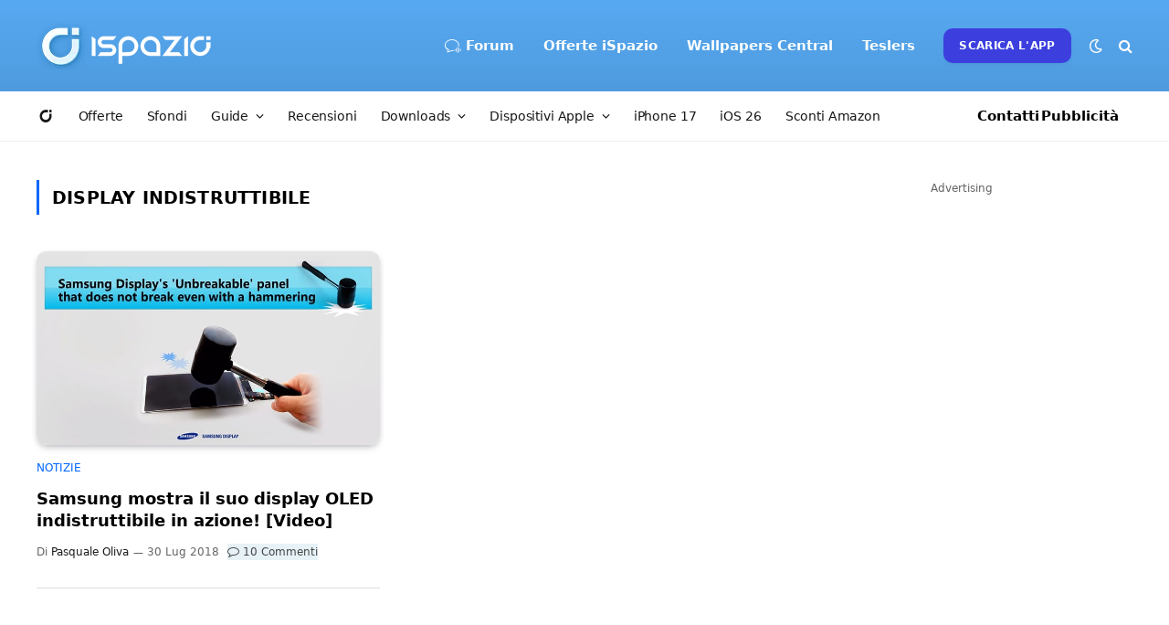

--- FILE ---
content_type: text/html; charset=utf-8
request_url: https://www.google.com/recaptcha/api2/aframe
body_size: 267
content:
<!DOCTYPE HTML><html><head><meta http-equiv="content-type" content="text/html; charset=UTF-8"></head><body><script nonce="NUxKYLRVLhBDdSNesvg0Lg">/** Anti-fraud and anti-abuse applications only. See google.com/recaptcha */ try{var clients={'sodar':'https://pagead2.googlesyndication.com/pagead/sodar?'};window.addEventListener("message",function(a){try{if(a.source===window.parent){var b=JSON.parse(a.data);var c=clients[b['id']];if(c){var d=document.createElement('img');d.src=c+b['params']+'&rc='+(localStorage.getItem("rc::a")?sessionStorage.getItem("rc::b"):"");window.document.body.appendChild(d);sessionStorage.setItem("rc::e",parseInt(sessionStorage.getItem("rc::e")||0)+1);localStorage.setItem("rc::h",'1769083571207');}}}catch(b){}});window.parent.postMessage("_grecaptcha_ready", "*");}catch(b){}</script></body></html>

--- FILE ---
content_type: application/javascript; charset=utf-8
request_url: https://fundingchoicesmessages.google.com/f/AGSKWxVN61EMQsBHvNR1vyn_uTkj7vrEi4TrbKl43Nb-9eqWalsDw-UvSUV905Eg0NJpZNK_-KMC29lyTS_dfpoCmN9fWTQzPltB0p77l3pY8egq5cQ0_Yw3CVo3_4bcsuP1vj-S0IT2dJOiC0l8u85qeWBCbKVCtjR6PcaskATaCQvOHMb1IdvZxoV_Fasw/_/pgrightsideads./tabunder/pop./admicro2./proxxorad.-karbonn-ad-
body_size: -1288
content:
window['bf323bc2-0e0c-4266-aef7-c78696314e63'] = true;